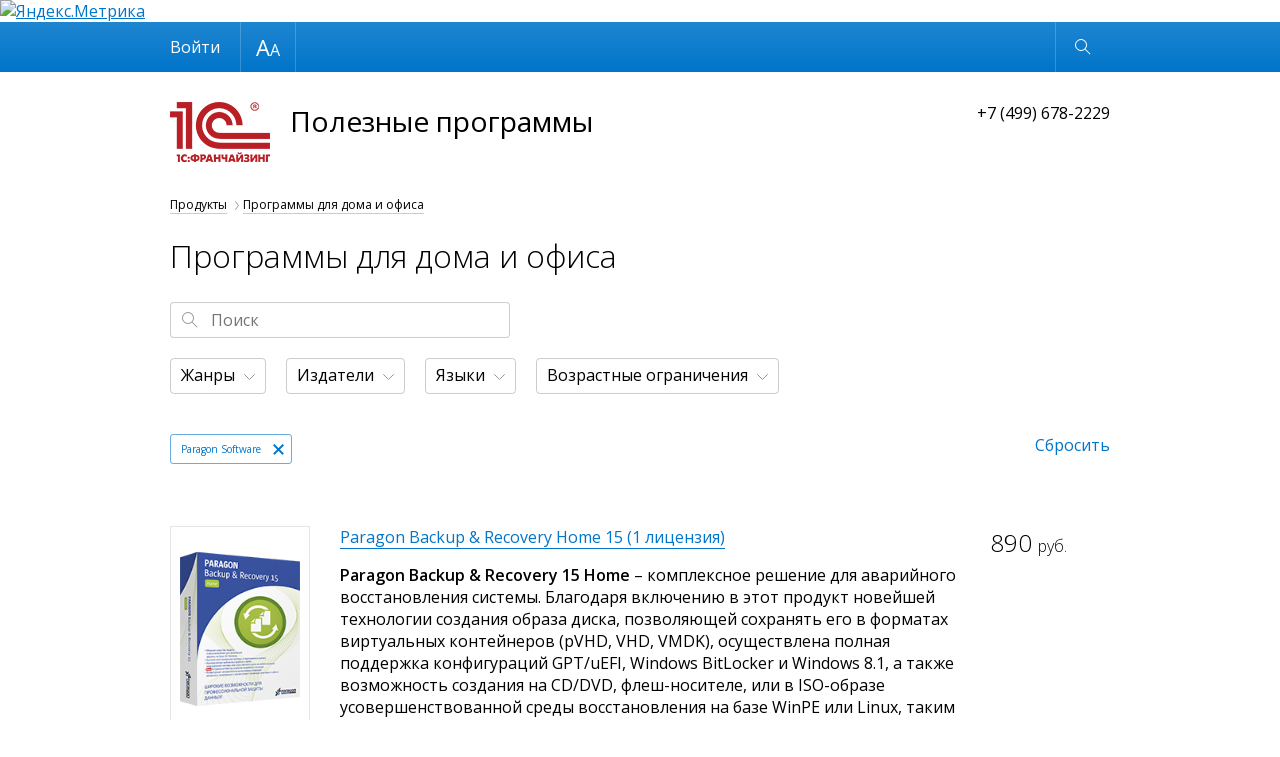

--- FILE ---
content_type: text/html; charset=UTF-8
request_url: http://useful-prog.ru/catalog/esd/?set_filter=Y&f_46_2660368260=Y
body_size: 7337
content:
<!DOCTYPE html>
<html lang="ru"  class="standard-version" data-version="standard">
<head>
<!-- Yandex.Metrika informer -->
<a href="https://metrika.yandex.ru/stat/?id=72583957&amp;from=informer"
target="_blank" rel="nofollow"><img src="https://informer.yandex.ru/informer/72583957/1_0_B9ECFFFF_99CCFFFF_0_pageviews"
style="width:80px; height:15px; border:0;" alt="Яндекс.Метрика" title="Яндекс.Метрика: данные за сегодня (просмотры)" class="ym-advanced-informer" data-cid="72583957" data-lang="ru" /></a>
<!-- /Yandex.Metrika informer -->

<!-- Yandex.Metrika counter -->
<script type="text/javascript" >
   (function(m,e,t,r,i,k,a){m[i]=m[i]||function(){(m[i].a=m[i].a||[]).push(arguments)};
   m[i].l=1*new Date();k=e.createElement(t),a=e.getElementsByTagName(t)[0],k.async=1,k.src=r,a.parentNode.insertBefore(k,a)})
   (window, document, "script", "https://mc.yandex.ru/metrika/tag.js", "ym");

   ym(72583957, "init", {
        clickmap:true,
        trackLinks:true,
        accurateTrackBounce:true,
        webvisor:true
   });
</script>
<noscript><div><img src="https://mc.yandex.ru/watch/72583957" style="position:absolute; left:-9999px;" alt="" /></div></noscript>
<!-- /Yandex.Metrika counter -->
<!-- Begin Verbox {literal} -->
<script type='text/javascript'>
	(function(d, w, m) {
		window.supportAPIMethod = m;
		var s = d.createElement('script');
		s.type ='text/javascript'; s.id = 'supportScript'; s.charset = 'utf-8';
		s.async = true;
		var id = '1c04b6e751cc11079356087cd616edfe';
		s.src = 'https://admin.verbox.ru/support/support.js?h='+id;
		var sc = d.getElementsByTagName('script')[0];
		w[m] = w[m] || function() { (w[m].q = w[m].q || []).push(arguments); };
		if (sc) sc.parentNode.insertBefore(s, sc); 
		else d.documentElement.firstChild.appendChild(s);
	})(document, window, 'Verbox');
</script>
<!-- {/literal} End Verbox -->
    <meta http-equiv="x-ua-compatible" content="ie=edge">
    <meta name="viewport" content="width=device-width, initial-scale=1">
    <title>Программы для дома и офиса - Полезные программы</title>
    <meta http-equiv="Content-Type" content="text/html; charset=UTF-8" />
<link href="https://fonts.googleapis.com/css?family=Open+Sans:300,300i,400,400i,600,600i&subset=cyrillic-ext,latin-ext" type="text/css"  rel="stylesheet" />
<link href="/bitrix/cache/css/s1/adaptive_s1/template_e7e8002137302cb9d325bfaa8192dc9a/template_e7e8002137302cb9d325bfaa8192dc9a_v1.css?1737380555199429" type="text/css"  data-template-style="true" rel="stylesheet" />
<script>if(!window.BX)window.BX={};if(!window.BX.message)window.BX.message=function(mess){if(typeof mess==='object'){for(let i in mess) {BX.message[i]=mess[i];} return true;}};</script>
<script>(window.BX||top.BX).message({"JS_CORE_LOADING":"Загрузка...","JS_CORE_NO_DATA":"- Нет данных -","JS_CORE_WINDOW_CLOSE":"Закрыть","JS_CORE_WINDOW_EXPAND":"Развернуть","JS_CORE_WINDOW_NARROW":"Свернуть в окно","JS_CORE_WINDOW_SAVE":"Сохранить","JS_CORE_WINDOW_CANCEL":"Отменить","JS_CORE_WINDOW_CONTINUE":"Продолжить","JS_CORE_H":"ч","JS_CORE_M":"м","JS_CORE_S":"с","JSADM_AI_HIDE_EXTRA":"Скрыть лишние","JSADM_AI_ALL_NOTIF":"Показать все","JSADM_AUTH_REQ":"Требуется авторизация!","JS_CORE_WINDOW_AUTH":"Войти","JS_CORE_IMAGE_FULL":"Полный размер"});</script>

<script src="/bitrix/js/main/core/core.min.js?1737380268225181"></script>

<script>BX.Runtime.registerExtension({"name":"main.core","namespace":"BX","loaded":true});</script>
<script>BX.setJSList(["\/bitrix\/js\/main\/core\/core_ajax.js","\/bitrix\/js\/main\/core\/core_promise.js","\/bitrix\/js\/main\/polyfill\/promise\/js\/promise.js","\/bitrix\/js\/main\/loadext\/loadext.js","\/bitrix\/js\/main\/loadext\/extension.js","\/bitrix\/js\/main\/polyfill\/promise\/js\/promise.js","\/bitrix\/js\/main\/polyfill\/find\/js\/find.js","\/bitrix\/js\/main\/polyfill\/includes\/js\/includes.js","\/bitrix\/js\/main\/polyfill\/matches\/js\/matches.js","\/bitrix\/js\/ui\/polyfill\/closest\/js\/closest.js","\/bitrix\/js\/main\/polyfill\/fill\/main.polyfill.fill.js","\/bitrix\/js\/main\/polyfill\/find\/js\/find.js","\/bitrix\/js\/main\/polyfill\/matches\/js\/matches.js","\/bitrix\/js\/main\/polyfill\/core\/dist\/polyfill.bundle.js","\/bitrix\/js\/main\/core\/core.js","\/bitrix\/js\/main\/polyfill\/intersectionobserver\/js\/intersectionobserver.js","\/bitrix\/js\/main\/lazyload\/dist\/lazyload.bundle.js","\/bitrix\/js\/main\/polyfill\/core\/dist\/polyfill.bundle.js","\/bitrix\/js\/main\/parambag\/dist\/parambag.bundle.js"]);
</script>
<script>(window.BX||top.BX).message({"LANGUAGE_ID":"ru","FORMAT_DATE":"DD.MM.YYYY","FORMAT_DATETIME":"DD.MM.YYYY HH:MI:SS","COOKIE_PREFIX":"BITRIX_SM","SERVER_TZ_OFFSET":"10800","UTF_MODE":"Y","SITE_ID":"s1","SITE_DIR":"\/","USER_ID":"","SERVER_TIME":1768489904,"USER_TZ_OFFSET":0,"USER_TZ_AUTO":"Y","bitrix_sessid":"80a8cdbb06915c807ce55efb647bd643"});</script>


<script>BX.setJSList(["\/bitrix\/templates\/adaptive_s1\/js\/lib\/jquery-3.1.0.min.js","\/bitrix\/templates\/adaptive_s1\/js\/lib\/iscroll-probe-5.2.0.min.js","\/bitrix\/templates\/adaptive_s1\/js\/lib\/slick-1.6.0.min.js","\/bitrix\/templates\/adaptive_s1\/js\/lib\/jquery.formstyler.min.js","\/bitrix\/templates\/adaptive_s1\/js\/common.js","\/bitrix\/components\/bitrix\/search.title\/script.js","\/bitrix\/templates\/adaptive_s1\/components\/bitrix\/search.title\/suggest\/script.js"]);</script>
<script>BX.setCSSList(["\/bitrix\/templates\/adaptive_s1\/lib\/slick.css","\/bitrix\/templates\/adaptive_s1\/lib\/jquery.formstyler.css","\/bitrix\/templates\/adaptive_s1\/styles.css","\/bitrix\/templates\/adaptive_s1\/template_styles.css"]);</script>


<script  src="/bitrix/cache/js/s1/adaptive_s1/template_417afa6ba5aee34e00e82023733ebc34/template_417afa6ba5aee34e00e82023733ebc34_v1.js?1737380555300170"></script>
<script>var _ba = _ba || []; _ba.push(["aid", "5662eb7c504d4a272a26ec151fbbd7e6"]); _ba.push(["host", "useful-prog.ru"]); (function() {var ba = document.createElement("script"); ba.type = "text/javascript"; ba.async = true;ba.src = (document.location.protocol == "https:" ? "https://" : "http://") + "bitrix.info/ba.js";var s = document.getElementsByTagName("script")[0];s.parentNode.insertBefore(ba, s);})();</script>


    </head>
<body>
<div class="page-wrapper">
        <header class="page-header" data-wrapper="header">
        <div class="page-header-contrast">
            <div class="page-container page-contrast-container">
                <div class="contrast-wrapper" data-wrapper="contrast">
                    <div class="font-size-wrapper">
                        Размер шрифта
                        <ul class="font-size-list">
                            <li class="font-size-item font-size-middle" data-action="font-size" data-value="1"></li>
                            <li class="font-size-item font-size-large" data-action="font-size" data-value="2"></li>
                        </ul>
                    </div>
                    <div class="contrast-reset" data-action="reset">Обычная версия</div>
                    <div class="contrast-close" data-action="close"></div>
                </div>
            </div>
        </div>
        <div class="page-header-bottom">
            <div class="page-container page-functional-wrapper" data-wrapper="functional">
                <ul class="menu-functional-list">
                    <li class="menu-functional-item search-functional-item" data-action="search" title="Открыть поиск"></li>
                    <li class="menu-functional-item cart-functional-item">
						                    </li>
                </ul>
            </div>
            <form action="/search/" class="main-search" data-wrapper="search">
    <div class="main-search-wrapper">
        <label class="main-search-label">
            <input autocomplete="off" type="text" name="q" class="main-search-input" id="main-search-input" data-action="input"
                   data-search-input>
        </label>
        <button type="button" class="main-search-close" data-action="close" title="Закрыть поиск"></button>
    </div>
    <div class="search-suggestions-wrapper" id="search-suggestions-wrapper" data-search-suggestions>
    </div>
</form>

<script>
    var searchParams = {
        'AJAX_PAGE': '/catalog/esd/?set_filter=Y&amp;f_46_2660368260=Y',
        'CONTAINER_ID': 'search-suggestions-wrapper',
        'INPUT_ID': 'main-search-input',
        'MIN_QUERY_LEN': 2
    };
</script>
        </div>
    </header>
    <main class="page-main">
        <div class="page-container page-main-container">
            <div class="contact-wrapper  contact-with-title">
                <a href="/" class="logo-wrapper" title="Перейти на главную">
                    <img src="/include/franchise_default_logo.png" class="logo-image" /><span class="logo-title">Полезные программы</span></a>
                <div class="contact-phone">
                    +7 (499) 678-2229<br>
<br>                    </div>
            </div>
            <nav class="menu-wrapper" data-wrapper="menu">
                <div class="menu-container" data-container="menu">
                    <div class="menu-special">
                        <ul class="menu-button-list">
                            <li class="menu-button-item menu-button-open" data-action="open" title="Открыть меню"></li>
                            <li class="menu-button-item menu-button-contrast" data-action="contrast" title="Контрастная версия"></li>
                        </ul>
                        <ul class="menu-user-list" id="menu-user-list">
                            <!--'start_frame_cache_menu-user-list'-->                                                            <li class="menu-user-item"><a href="/auth/" class="menu-user-link">Войти</a></li>
								                                                        <!--'end_frame_cache_menu-user-list'-->                        </ul>
                        <div class="button-close" data-action="close" title="Закрыть меню"></div>
                    </div>
                    <div class="main-menu scroll-wrapper" data-wrapper="scroll" data-type="menu">
                    <div class="scroll-content" data-content="scroll">
    <ul class="main-menu-list">
            </ul>
</div>
                    </div>
                </div>
            </nav>
            <nav class="breadcrumbs"><ul class="breadcrumbs-list"><li class="breadcrumbs-item"><a href="/catalog/" title="Продукты">Продукты</a></li><li class="breadcrumbs-item"><a href="/catalog/esd/" title="Программы для дома и офиса ">Программы для дома и офиса </a></li></ul></nav>				            <div class="product-content">
                    <div class="h1_image">
                        					    <h1 data-header="1" class="header-1">Программы для дома и офиса</h1>
                    </div>
			        

<div class="filter-wrapper" data-wrapper="filter-fields">
    <form name="f_form" data-wrapper="form" action="/catalog/esd/" method="get" data-param="ajax_mode:Y" data-filter="{get:set_filter,reset:del_filter}">
        <div class="field-wrapper field-type-input field-search" data-wrapper="search">
            <input type="text" name="q" class="field-input" data-action="search" placeholder="Поиск" value="">
        </div>
        <div class="filter-additional filter-multiple-block">
            <div class="filter-list-wrapper">
                                                            <div class="field-wrapper field-type-list" data-name="ESD_GENRES" data-wrapper="filter" data-type="scroll">
                            <div class="filter-list-head" data-action="toggle">Жанры</div>
                            <div class="filter-list-body" data-wrapper="scroll">
                                <ul class="filter-list" data-parent="filter">
                                                                            <li class="filter-item" data-item="filter" data-name="f_45_4196041389">
                                            <span class="filter-item-choice" data-action="choice"></span>
                                            <span class="filter-item-title" data-action="filter">Антивирусные программы</span>
                                        </li>
                                                                            <li class="filter-item" data-item="filter" data-name="f_45_1532327238">
                                            <span class="filter-item-choice" data-action="choice"></span>
                                            <span class="filter-item-title" data-action="filter">ПО для дома и офиса</span>
                                        </li>
                                                                            <li class="filter-item" data-item="filter" data-name="f_45_2568717232">
                                            <span class="filter-item-choice" data-action="choice"></span>
                                            <span class="filter-item-title" data-action="filter">Прикладные</span>
                                        </li>
                                                                    </ul>
                            </div>
                        </div>
                                                                                <div class="field-wrapper field-type-list" data-name="ESD_PUBLISHERS_RUS" data-wrapper="filter" data-type="scroll">
                            <div class="filter-list-head" data-action="toggle">Издатели</div>
                            <div class="filter-list-body" data-wrapper="scroll">
                                <ul class="filter-list" data-parent="filter">
                                                                            <li class="filter-item" data-item="filter" data-name="f_46_2396732099">
                                            <span class="filter-item-choice" data-action="choice"></span>
                                            <span class="filter-item-title" data-action="filter">Movavi</span>
                                        </li>
                                                                            <li class="filter-item" data-item="filter" data-name="f_46_509880146">
                                            <span class="filter-item-choice" data-action="choice"></span>
                                            <span class="filter-item-title" data-action="filter">NERO AG</span>
                                        </li>
                                                                            <li class="filter-item" data-item="filter" data-name="f_46_2660368260">
                                            <span class="filter-item-choice" data-action="choice"></span>
                                            <span class="filter-item-title" data-action="filter">Paragon Software</span>
                                        </li>
                                                                            <li class="filter-item" data-item="filter" data-name="f_46_16083495">
                                            <span class="filter-item-choice" data-action="choice"></span>
                                            <span class="filter-item-title" data-action="filter">АСКОН</span>
                                        </li>
                                                                            <li class="filter-item" data-item="filter" data-name="f_46_1768101828">
                                            <span class="filter-item-choice" data-action="choice"></span>
                                            <span class="filter-item-title" data-action="filter">Лаборатория Касперского</span>
                                        </li>
                                                                    </ul>
                            </div>
                        </div>
                                                                                <div class="field-wrapper field-type-list" data-name="ESD_LANGUAGES" data-wrapper="filter" data-type="scroll">
                            <div class="filter-list-head" data-action="toggle">Языки</div>
                            <div class="filter-list-body" data-wrapper="scroll">
                                <ul class="filter-list" data-parent="filter">
                                                                            <li class="filter-item" data-item="filter" data-name="f_49_4283388740">
                                            <span class="filter-item-choice" data-action="choice"></span>
                                            <span class="filter-item-title" data-action="filter">Английский</span>
                                        </li>
                                                                            <li class="filter-item" data-item="filter" data-name="f_49_1135663375">
                                            <span class="filter-item-choice" data-action="choice"></span>
                                            <span class="filter-item-title" data-action="filter">Венгерский</span>
                                        </li>
                                                                            <li class="filter-item" data-item="filter" data-name="f_49_884468121">
                                            <span class="filter-item-choice" data-action="choice"></span>
                                            <span class="filter-item-title" data-action="filter">Голландский</span>
                                        </li>
                                                                            <li class="filter-item" data-item="filter" data-name="f_49_807183736">
                                            <span class="filter-item-choice" data-action="choice"></span>
                                            <span class="filter-item-title" data-action="filter">Греческий</span>
                                        </li>
                                                                            <li class="filter-item" data-item="filter" data-name="f_49_3541025950">
                                            <span class="filter-item-choice" data-action="choice"></span>
                                            <span class="filter-item-title" data-action="filter">Датский</span>
                                        </li>
                                                                            <li class="filter-item" data-item="filter" data-name="f_49_1904655245">
                                            <span class="filter-item-choice" data-action="choice"></span>
                                            <span class="filter-item-title" data-action="filter">Испанский</span>
                                        </li>
                                                                            <li class="filter-item" data-item="filter" data-name="f_49_1192990190">
                                            <span class="filter-item-choice" data-action="choice"></span>
                                            <span class="filter-item-title" data-action="filter">Итальянский</span>
                                        </li>
                                                                            <li class="filter-item" data-item="filter" data-name="f_49_2752050184">
                                            <span class="filter-item-choice" data-action="choice"></span>
                                            <span class="filter-item-title" data-action="filter">Китайский</span>
                                        </li>
                                                                            <li class="filter-item" data-item="filter" data-name="f_49_1715864318">
                                            <span class="filter-item-choice" data-action="choice"></span>
                                            <span class="filter-item-title" data-action="filter">Китайский Традиционный</span>
                                        </li>
                                                                            <li class="filter-item" data-item="filter" data-name="f_49_255313712">
                                            <span class="filter-item-choice" data-action="choice"></span>
                                            <span class="filter-item-title" data-action="filter">Китайский Упрощенный</span>
                                        </li>
                                                                            <li class="filter-item" data-item="filter" data-name="f_49_2438156947">
                                            <span class="filter-item-choice" data-action="choice"></span>
                                            <span class="filter-item-title" data-action="filter">Корейский</span>
                                        </li>
                                                                            <li class="filter-item" data-item="filter" data-name="f_49_1241945380">
                                            <span class="filter-item-choice" data-action="choice"></span>
                                            <span class="filter-item-title" data-action="filter">Немецкий</span>
                                        </li>
                                                                            <li class="filter-item" data-item="filter" data-name="f_49_1630258919">
                                            <span class="filter-item-choice" data-action="choice"></span>
                                            <span class="filter-item-title" data-action="filter">Норвежский</span>
                                        </li>
                                                                            <li class="filter-item" data-item="filter" data-name="f_49_2741317649">
                                            <span class="filter-item-choice" data-action="choice"></span>
                                            <span class="filter-item-title" data-action="filter">Польский</span>
                                        </li>
                                                                            <li class="filter-item" data-item="filter" data-name="f_49_2286445522">
                                            <span class="filter-item-choice" data-action="choice"></span>
                                            <span class="filter-item-title" data-action="filter">Португальский</span>
                                        </li>
                                                                            <li class="filter-item" data-item="filter" data-name="f_49_3864289797">
                                            <span class="filter-item-choice" data-action="choice"></span>
                                            <span class="filter-item-title" data-action="filter">Русский</span>
                                        </li>
                                                                            <li class="filter-item" data-item="filter" data-name="f_49_1755155148">
                                            <span class="filter-item-choice" data-action="choice"></span>
                                            <span class="filter-item-title" data-action="filter">Тайский</span>
                                        </li>
                                                                            <li class="filter-item" data-item="filter" data-name="f_49_3725771860">
                                            <span class="filter-item-choice" data-action="choice"></span>
                                            <span class="filter-item-title" data-action="filter">Турецкий</span>
                                        </li>
                                                                            <li class="filter-item" data-item="filter" data-name="f_49_2016475046">
                                            <span class="filter-item-choice" data-action="choice"></span>
                                            <span class="filter-item-title" data-action="filter">Финский</span>
                                        </li>
                                                                            <li class="filter-item" data-item="filter" data-name="f_49_109153051">
                                            <span class="filter-item-choice" data-action="choice"></span>
                                            <span class="filter-item-title" data-action="filter">Французский</span>
                                        </li>
                                                                            <li class="filter-item" data-item="filter" data-name="f_49_372045425">
                                            <span class="filter-item-choice" data-action="choice"></span>
                                            <span class="filter-item-title" data-action="filter">Чешский</span>
                                        </li>
                                                                            <li class="filter-item" data-item="filter" data-name="f_49_140116777">
                                            <span class="filter-item-choice" data-action="choice"></span>
                                            <span class="filter-item-title" data-action="filter">Шведский</span>
                                        </li>
                                                                            <li class="filter-item" data-item="filter" data-name="f_49_530233946">
                                            <span class="filter-item-choice" data-action="choice"></span>
                                            <span class="filter-item-title" data-action="filter">Японский</span>
                                        </li>
                                                                    </ul>
                            </div>
                        </div>
                                                                                <div class="field-wrapper field-type-list" data-name="ESD_PEGI" data-wrapper="filter" data-type="scroll">
                            <div class="filter-list-head" data-action="toggle">Возрастные ограничения</div>
                            <div class="filter-list-body" data-wrapper="scroll">
                                <ul class="filter-list" data-parent="filter">
                                                                            <li class="filter-item" data-item="filter" data-name="f_50_1053240650">
                                            <span class="filter-item-choice" data-action="choice"></span>
                                            <span class="filter-item-title" data-action="filter">0+ (до 6 лет)</span>
                                        </li>
                                                                            <li class="filter-item" data-item="filter" data-name="f_50_3648979021">
                                            <span class="filter-item-choice" data-action="choice"></span>
                                            <span class="filter-item-title" data-action="filter">6+ (от 6 лет)</span>
                                        </li>
                                                                    </ul>
                            </div>
                        </div>
                                                </div>
        </div>
    </form>
    <div class="filter-results-wrapper" data-wrapper="result">
        <span data-action="reset" class="action-button">Сбросить</span>
        <div class="filter-results-content" data-content="result"></div>
        <script type="text/template" data-template="result">
            <span class="filter-result" data-name="{#name}" data-value="{#value}" data-action="result">{#title}</span>
        </script>
    </div>
</div>
	
<div class="product-list-wrapper" data-wrapper="product-list">
    <ul class="products-list">
                                <li class="products-list-item" id="bx_3966226736_132">
                                    <figure class="product-illustration">
                        <img src="/upload/iblock/e9f/e9f43fc8e408bd390dd9850653a222ba.PNG">
                    </figure>
                                <div class="product-info">
                    <div class="product-title"><a href="/catalog/esd/programmy/132/" class="product-link">Paragon Backup & Recovery Home 15 (1 лицензия)</a></div>
                    <div class="product-description"><p><strong>Paragon Backup & Recovery 15 Home</strong> &ndash; комплексное решение для аварийного восстановления системы. Благодаря включению в этот продукт новейшей технологии создания образа диска, позволяющей сохранять его в форматах виртуальных контейнеров (pVHD, VHD, VMDK), осуществлена полная поддержка конфигураций GPT/uEFI, Windows BitLocker и Windows 8.1, а также возможность создания на CD/DVD, флеш-носителе, или в ISO-образе усовершенствованной среды восстановления на базе WinPE или Linux, таким образом компания предлагает все необходимые функции для создания надежной защиты от любого сбоя. <p></div>
                </div>
                <div class="product-price">
                                            <div class="product-price-item product-actual-price">890  <span class="currency">руб.</span></div>
                                                        </div>
            </li>
                                <li class="products-list-item" id="bx_3966226736_131">
                                    <figure class="product-illustration">
                        <img src="/upload/iblock/e9f/e9f1915a41f5b53c8273ca99b9805a14.PNG">
                    </figure>
                                <div class="product-info">
                    <div class="product-title"><a href="/catalog/esd/programmy/131/" class="product-link">Paragon Hard Disk Manager 15. Professional (1 лицензия)</a></div>
                    <div class="product-description"><p><strong>Paragon Hard Disk Manager 15. Professional</strong> содержит все необходимые средства для управления данными и устройствами хранения на профессиональном уровне.</p></div>
                </div>
                <div class="product-price">
                                            <div class="product-price-item product-actual-price">2 990  <span class="currency">руб.</span></div>
                                                        </div>
            </li>
                                <li class="products-list-item" id="bx_3966226736_130">
                                    <figure class="product-illustration">
                        <img src="/upload/iblock/170/170391c89184d8636f5f95c385efaa44.png">
                    </figure>
                                <div class="product-info">
                    <div class="product-title"><a href="/catalog/esd/programmy/130/" class="product-link">Paragon Drive Copy 15 Professional (1 лицензия)</a></div>
                    <div class="product-description"><p>Решение <strong>Paragon Drive Copy 15 Professional</strong> объединяет новейшие технологии миграции ОС Windows и данных в различные среды. </p></div>
                </div>
                <div class="product-price">
                                            <div class="product-price-item product-actual-price">890  <span class="currency">руб.</span></div>
                                                        </div>
            </li>
            </ul>

    </div>
    </div>
</div>
</main>
<footer class="page-footer">
    <div class="page-container page-footer-container">
        <div class="menu-footer">
            <div class="menu-footer-wrapper">
                <ul class="menu-footer-list">
            <li class="menu-footer-item"><a href="/userconsent/?data=eyJpZCI6IjEiLCJyZXBsYWNlIjpbXX0%3D&amp;sec=ODczZTk0YjUzMDBkODUzZmI2NzA5MGJiNGMzOWQ2OTc2NzU5ZjczM2UzMzI5MjU3M2EzMTk2YmRiMmMxMDA1Yg%3D%3D">Политика конфиденциальности</a></li>
        </ul>
            </div>
            <div class="menu-phone-wrapper">
            +7 (499) 678-2229<br>
<br>            </div>
        </div>
        <div class="bitrix-footer"><div id="bx-composite-banner"></div></div>
        <div class="copyright-footer">
            &copy; 2021 Полезные программы</div>
    </div>
</footer>
</div>

<div class="form-popup-wrapper" data-wrapper="form-popup">
    <div class="form-wrapper form-popup" data-target="form-popup" data-error="При загрузке формы произошёл сбой">
        <span class="button-close" title="Закрыть" data-action="close"></span>
    </div>
</div>

</body>
</html>